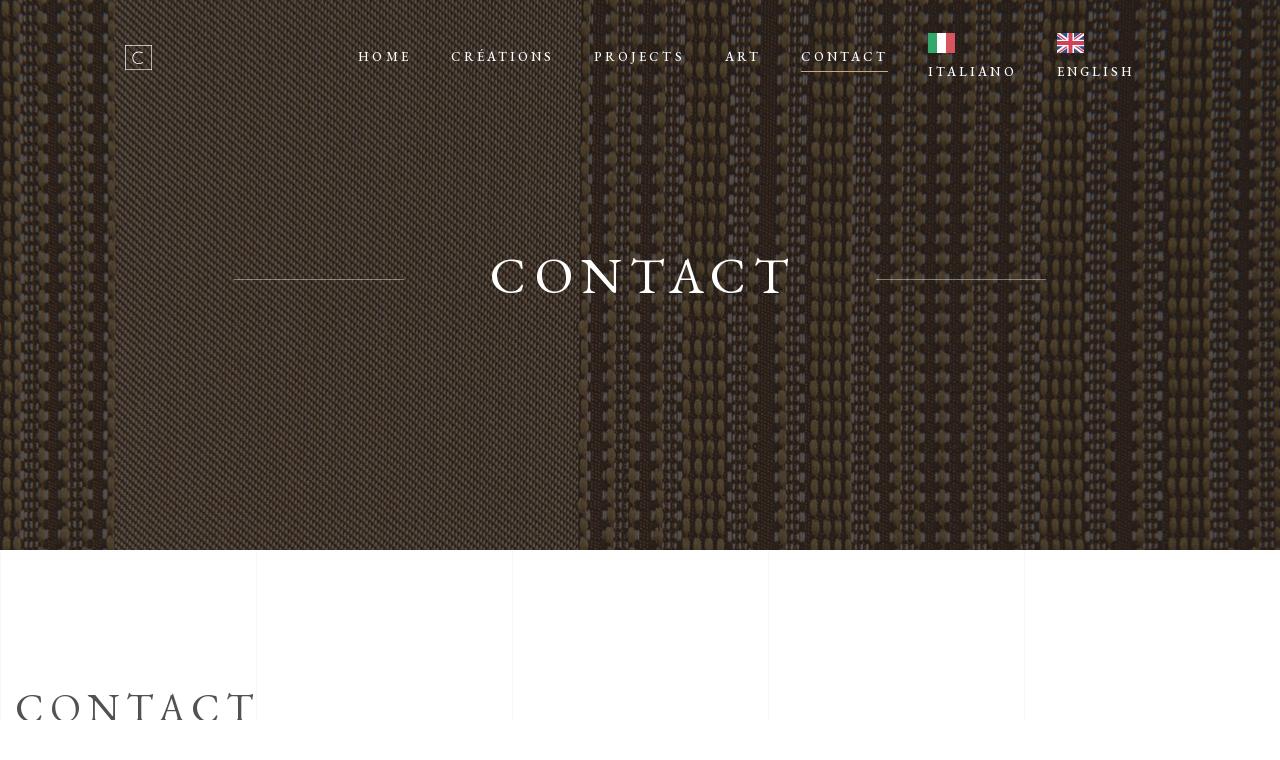

--- FILE ---
content_type: text/css
request_url: http://chocolat-homeinteriors.ch/wp-content/plugins/musea-shows/assets/css/shows-responsive.min.css?ver=6.8.3
body_size: 19148
content:
@media only screen and (max-width:680px){.eltdf-role-single-holder .eltdf-role-info,.eltdf-role-single-holder .eltdf-role-single-content{display:block;width:100%;border-right:0;padding:0}}@media only screen and (max-width:1440px){.eltdf-role-list-holder.eltdf-rl-five-columns .eltdf-role{width:25%}}@media only screen and (max-width:1440px) and (min-width:1025px){.eltdf-role-list-holder.eltdf-rl-five-columns .eltdf-role:nth-child(4n+1){clear:both}}@media only screen and (max-width:1024px){.eltdf-role-list-holder.eltdf-rl-four-columns .eltdf-role{width:33.33333%}}@media only screen and (max-width:1024px) and (min-width:769px){.eltdf-role-list-holder.eltdf-rl-four-columns .eltdf-role:nth-child(3n+1){clear:both}}@media only screen and (max-width:1024px){.eltdf-role-list-holder.eltdf-rl-five-columns .eltdf-role{width:33.33333%}}@media only screen and (max-width:1024px) and (min-width:769px){.eltdf-role-list-holder.eltdf-rl-five-columns .eltdf-role:nth-child(3n+1){clear:both}}@media only screen and (max-width:768px){.eltdf-role-list-holder.eltdf-rl-three-columns .eltdf-role{width:50%}}@media only screen and (max-width:768px) and (min-width:681px){.eltdf-role-list-holder.eltdf-rl-three-columns .eltdf-role:nth-child(2n+1){clear:both}}@media only screen and (max-width:768px){.eltdf-role-list-holder.eltdf-rl-four-columns .eltdf-role{width:50%}}@media only screen and (max-width:768px) and (min-width:681px){.eltdf-role-list-holder.eltdf-rl-four-columns .eltdf-role:nth-child(2n+1){clear:both}}@media only screen and (max-width:768px){.eltdf-role-list-holder.eltdf-rl-five-columns .eltdf-role{width:50%}}@media only screen and (max-width:768px) and (min-width:681px){.eltdf-role-list-holder.eltdf-rl-five-columns .eltdf-role:nth-child(2n+1){clear:both}}@media only screen and (max-width:680px){.eltdf-role-list-holder .eltdf-rl-inner .eltdf-role{width:100%}}@media only screen and (max-width:1024px){.eltdf-role.info-bellow .eltdf-role-image{width:100%}}@media only screen and (max-width:768px){.eltdf-role.info-hover{margin-bottom:30px}}@media only screen and (max-width:680px){.eltdf-role-slider-holder .eltdf-owl-slider .owl-nav .owl-prev{left:0}.eltdf-role-slider-holder .eltdf-owl-slider .owl-nav .owl-next{right:0}}@media only screen and (max-width:1024px){.eltdf-shows-single-holder .eltdf-events-list{padding:0}.eltdf-shows-single-holder .eltdf-events-list .eltdf-event-list-item div.eltdf-event-date{padding-right:25px}.eltdf-shows-single-holder .eltdf-events-list .eltdf-event-list-item div.eltdf-event-title{padding-left:25px}.eltdf-shows-single-holder .eltdf-events-list .eltdf-event-list-item div.eltdf-event-button-holder{padding-left:25px}}@media only screen and (max-width:768px){.eltdf-shows-single-holder .eltdf-single-show-main-content .eltdf-single-show-side-content{display:block;width:100%;border:none}.eltdf-shows-single-holder .eltdf-single-show-main-content .eltdf-single-show-description{display:block;width:100%;padding:0}.eltdf-shows-single-holder .eltdf-events-list{padding:20px 0}.eltdf-shows-single-holder .eltdf-events-list .eltdf-event-list-item{display:block;width:100%}.eltdf-shows-single-holder .eltdf-events-list .eltdf-event-list-item div{display:block}.eltdf-shows-single-holder .eltdf-events-list .eltdf-event-list-item div:not(:last-child){border-right:0;border-bottom:1px solid #ccc}.eltdf-shows-single-holder .eltdf-events-list .eltdf-event-list-item div.eltdf-event-date{width:100%;padding:20px 0;text-align:left}.eltdf-shows-single-holder .eltdf-events-list .eltdf-event-list-item div.eltdf-event-title{width:100%;padding:20px 0}.eltdf-shows-single-holder .eltdf-events-list .eltdf-event-list-item div.eltdf-event-button-holder{width:100%;padding:20px 0}}@media only screen and (max-width:1024px){.eltdf-fullscreen-show-grid-holder.eltdf-fsg-four-columns .eltdf-fsg-item,.eltdf-fullscreen-show-grid-holder.eltdf-fsg-three-columns .eltdf-fsg-item{width:50%}.eltdf-fullscreen-show-grid-holder.eltdf-fsg-four-columns .eltdf-fsg-item-table-cell-content,.eltdf-fullscreen-show-grid-holder.eltdf-fsg-three-columns .eltdf-fsg-item-table-cell-content{width:70%!important}}@media only screen and (max-width:768px){.eltdf-fullscreen-show-grid-holder.eltdf-fsg-four-columns .eltdf-fsg-item,.eltdf-fullscreen-show-grid-holder.eltdf-fsg-three-columns .eltdf-fsg-item{width:50%}.eltdf-fullscreen-show-grid-holder.eltdf-fsg-four-columns .eltdf-fsg-item-table-cell-content,.eltdf-fullscreen-show-grid-holder.eltdf-fsg-three-columns .eltdf-fsg-item-table-cell-content{width:70%!important}}@media only screen and (max-width:480px){.eltdf-fullscreen-show-grid-holder.eltdf-fsg-four-columns .eltdf-fsg-item,.eltdf-fullscreen-show-grid-holder.eltdf-fsg-three-columns .eltdf-fsg-item,.eltdf-fullscreen-show-grid-holder.eltdf-fsg-two-columns .eltdf-fsg-item{width:100%!important}.eltdf-fullscreen-show-grid-holder.eltdf-fsg-four-columns .eltdf-fsg-item-table-cell-content,.eltdf-fullscreen-show-grid-holder.eltdf-fsg-three-columns .eltdf-fsg-item-table-cell-content,.eltdf-fullscreen-show-grid-holder.eltdf-fsg-two-columns .eltdf-fsg-item-table-cell-content{width:70%}}@media only screen and (max-width:1440px){.eltdf-show-list-holder.eltdf-pl-gallery.eltdf-sl-five-columns .eltdf-show{width:25%}}@media only screen and (max-width:1440px) and (min-width:1025px){.eltdf-show-list-holder.eltdf-pl-gallery.eltdf-sl-five-columns .eltdf-show:nth-child(4n+1){clear:both}}@media only screen and (max-width:1440px){.eltdf-show-list-holder.eltdf-sl-masonry.eltdf-sl-five-columns .eltdf-show,.eltdf-show-list-holder.eltdf-sl-masonry.eltdf-sl-five-columns .eltdf-sl-grid-sizer{width:25%}.eltdf-show-list-holder.eltdf-sl-masonry.eltdf-sl-five-columns .eltdf-show.eltdf-masonry-size-large-width,.eltdf-show-list-holder.eltdf-sl-masonry.eltdf-sl-five-columns .eltdf-show.eltdf-masonry-size-large-width-height{width:50%}}@media only screen and (max-width:1024px){.eltdf-show-list-holder.eltdf-sl-gallery.eltdf-sl-four-columns .eltdf-show{width:50%}}@media only screen and (max-width:1024px) and (min-width:769px){.eltdf-show-list-holder.eltdf-sl-gallery.eltdf-sl-four-columns .eltdf-show:nth-child(3n){clear:both}}@media only screen and (max-width:1024px){.eltdf-show-list-holder.eltdf-sl-gallery.eltdf-sl-five-columns .eltdf-show{width:50%}}@media only screen and (max-width:1024px) and (min-width:769px){.eltdf-show-list-holder.eltdf-sl-gallery.eltdf-sl-five-columns .eltdf-show:nth-child(3n){clear:both}}@media only screen and (max-width:1024px){.eltdf-show-list-holder.eltdf-sl-masonry.eltdf-sl-four-columns .eltdf-show,.eltdf-show-list-holder.eltdf-sl-masonry.eltdf-sl-four-columns .eltdf-sl-grid-sizer{width:50%}.eltdf-show-list-holder.eltdf-sl-masonry.eltdf-sl-four-columns .eltdf-show:nth-child(3n){clear:both}.eltdf-show-list-holder.eltdf-sl-masonry.eltdf-sl-four-columns .eltdf-show.eltdf-masonry-size-large-width,.eltdf-show-list-holder.eltdf-sl-masonry.eltdf-sl-four-columns .eltdf-show.eltdf-masonry-size-large-width-height{width:100%}.eltdf-show-list-holder.eltdf-sl-masonry.eltdf-sl-five-columns .eltdf-show,.eltdf-show-list-holder.eltdf-sl-masonry.eltdf-sl-five-columns .eltdf-sl-grid-sizer{width:50%}.eltdf-show-list-holder.eltdf-sl-masonry.eltdf-sl-five-columns .eltdf-show:nth-child(3n){clear:both}.eltdf-show-list-holder.eltdf-sl-masonry.eltdf-sl-five-columns .eltdf-show.eltdf-masonry-size-large-width,.eltdf-show-list-holder.eltdf-sl-masonry.eltdf-sl-five-columns .eltdf-show.eltdf-masonry-size-large-width-height{width:100%}}@media only screen and (max-width:768px){.eltdf-show-list-holder.eltdf-sl-gallery.eltdf-sl-three-columns .eltdf-show{width:50%}}@media only screen and (max-width:768px) and (min-width:681px){.eltdf-show-list-holder.eltdf-sl-gallery.eltdf-sl-three-columns .eltdf-show:nth-child(2n+1){clear:both}}@media only screen and (max-width:768px){.eltdf-show-list-holder.eltdf-sl-gallery.eltdf-sl-four-columns .eltdf-show{width:50%}}@media only screen and (max-width:768px) and (min-width:681px){.eltdf-show-list-holder.eltdf-sl-gallery.eltdf-sl-four-columns .eltdf-show:nth-child(2n+1){clear:both}}@media only screen and (max-width:768px){.eltdf-show-list-holder.eltdf-sl-gallery.eltdf-sl-five-columns .eltdf-show{width:50%}}@media only screen and (max-width:768px) and (min-width:681px){.eltdf-show-list-holder.eltdf-sl-gallery.eltdf-sl-five-columns .eltdf-show:nth-child(2n+1){clear:both}}@media only screen and (max-width:768px){.eltdf-show-list-holder.eltdf-sl-masonry.eltdf-sl-three-columns .eltdf-show,.eltdf-show-list-holder.eltdf-sl-masonry.eltdf-sl-three-columns .eltdf-sl-grid-sizer{width:50%}.eltdf-show-list-holder.eltdf-sl-masonry.eltdf-sl-three-columns .eltdf-show.eltdf-masonry-size-large-width,.eltdf-show-list-holder.eltdf-sl-masonry.eltdf-sl-three-columns .eltdf-show.eltdf-masonry-size-large-width-height{width:100%}.eltdf-show-list-holder.eltdf-sl-masonry.eltdf-sl-four-columns .eltdf-show,.eltdf-show-list-holder.eltdf-sl-masonry.eltdf-sl-four-columns .eltdf-sl-grid-sizer{width:50%}.eltdf-show-list-holder.eltdf-sl-masonry.eltdf-sl-four-columns .eltdf-show.eltdf-masonry-size-large-width,.eltdf-show-list-holder.eltdf-sl-masonry.eltdf-sl-four-columns .eltdf-show.eltdf-masonry-size-large-width-height{width:100%}.eltdf-show-list-holder.eltdf-sl-masonry.eltdf-sl-five-columns .eltdf-show,.eltdf-show-list-holder.eltdf-sl-masonry.eltdf-sl-five-columns .eltdf-sl-grid-sizer{width:50%}.eltdf-show-list-holder.eltdf-sl-masonry.eltdf-sl-five-columns .eltdf-show.eltdf-masonry-size-large-width,.eltdf-show-list-holder.eltdf-sl-masonry.eltdf-sl-five-columns .eltdf-show.eltdf-masonry-size-large-width-height{width:100%}}@media only screen and (max-width:680px){.eltdf-show-list-holder.eltdf-sl-gallery .eltdf-sl-inner .eltdf-show{width:100%}.eltdf-show-list-holder.eltdf-sl-masonry.eltdf-sl-two-columns .eltdf-show,.eltdf-show-list-holder.eltdf-sl-masonry.eltdf-sl-two-columns .eltdf-sl-grid-sizer{width:100%}.eltdf-show-list-holder.eltdf-sl-masonry.eltdf-sl-three-columns .eltdf-show,.eltdf-show-list-holder.eltdf-sl-masonry.eltdf-sl-three-columns .eltdf-sl-grid-sizer{width:100%}.eltdf-show-list-holder.eltdf-sl-masonry.eltdf-sl-four-columns .eltdf-show,.eltdf-show-list-holder.eltdf-sl-masonry.eltdf-sl-four-columns .eltdf-sl-grid-sizer{width:100%}.eltdf-show-list-holder.eltdf-sl-masonry.eltdf-sl-five-columns .eltdf-show,.eltdf-show-list-holder.eltdf-sl-masonry.eltdf-sl-five-columns .eltdf-sl-grid-sizer{width:100%}}@media only screen and (max-width:1024px){.eltdf-show.info-bellow .eltdf-show-image{width:100%}}@media only screen and (max-width:768px){.eltdf-show.info-hover{margin-bottom:30px}}@media only screen and (max-width:680px){.eltdf-show-slider-holder .eltdf-owl-slider .owl-nav .owl-prev{left:0}.eltdf-show-slider-holder .eltdf-owl-slider .owl-nav .owl-next{right:0}}@media only screen and (max-width:1280px){.eltdf-event-singe-holder .eltdf-grid-col-8 .eltdf-shows-events-tickets-holder ul li>div.eltdf-set-title{width:277px}}@media only screen and (max-width:768px){.eltdf-event-singe-holder .eltdf-grid-col-8 .eltdf-shows-events-tickets-holder ul{margin:0}.eltdf-event-singe-holder .eltdf-grid-col-8 .eltdf-shows-events-tickets-holder ul li.eltdf-se-ticket{display:block;text-align:center}.eltdf-event-singe-holder .eltdf-grid-col-8 .eltdf-shows-events-tickets-holder ul li>div.eltdf-set-price{width:100%;padding:20px 0;text-align:left;display:block}.eltdf-event-singe-holder .eltdf-grid-col-8 .eltdf-shows-events-tickets-holder ul li>div.eltdf-set-price h2{text-align:center;margin:0;padding:0}.eltdf-event-singe-holder .eltdf-grid-col-8 .eltdf-shows-events-tickets-holder ul li>div.eltdf-set-title{width:100%;padding:20px 0;display:block}.eltdf-event-singe-holder .eltdf-grid-col-8 .eltdf-shows-events-tickets-holder ul li>div.eltdf-set-button{width:29%;padding:20px 0;display:block}}@media only screen and (max-width:768px) and (max-width:768px){.eltdf-event-singe-holder .eltdf-grid-col-8 .eltdf-shows-events-tickets-holder ul li>div.eltdf-set-button{margin-left:50%;-webkit-transform:translateX(-50%);-ms-transform:translateX(-50%);transform:translateX(-50%)}}@media only screen and (max-width:768px){.eltdf-event-singe-holder .eltdf-grid-col-8 .eltdf-shows-events-tickets-holder ul li>div.eltdf-set-button a.eltdf-btn{width:100%;margin-bottom:0}.eltdf-event-singe-holder .eltdf-grid-col-8 .eltdf-shows-events-tickets-holder ul li>div.eltdf-set-button a.eltdf-btn:first-child{margin:0 0 20px 0}}@media only screen and (max-width:680px){.eltdf-event-singe-holder .eltdf-grid-col-8 .eltdf-shows-events-tickets-holder ul li:not(:last-child){border-bottom:1px solid #ccc}.eltdf-event-singe-holder .eltdf-grid-col-8 .eltdf-shows-events-tickets-holder ul li>div{display:block;border-right:0!important;width:100%!important;padding-left:0!important}.eltdf-event-singe-holder .eltdf-grid-col-8 .eltdf-shows-events-tickets-holder ul li>div:last-child{padding-bottom:20px}}@media only screen and (max-width:1440px){.eltdf-event-list-holder.eltdf-el-with-image.eltdf-el-five-columns .eltdf-event-list-item{width:25%}}@media only screen and (max-width:1440px) and (min-width:1025px){.eltdf-event-list-holder.eltdf-el-with-image.eltdf-el-five-columns .eltdf-event-list-item:nth-child(4n+1){clear:both}}@media only screen and (max-width:1440px){.eltdf-event-list-holder.eltdf-el-with-image .eltdf-eli-read-more-holder .eltdf-btn{padding:17px 25px}}@media only screen and (max-width:1024px){.eltdf-event-list-holder.eltdf-el-with-image.eltdf-el-four-columns .eltdf-event-list-item{width:33.33333%}}@media only screen and (max-width:1024px) and (min-width:769px){.eltdf-event-list-holder.eltdf-el-with-image.eltdf-el-four-columns .eltdf-event-list-item:nth-child(3n+1){clear:both}}@media only screen and (max-width:1024px){.eltdf-event-list-holder.eltdf-el-with-image.eltdf-el-five-columns .eltdf-event-list-item{width:33.33333%}}@media only screen and (max-width:1024px) and (min-width:769px){.eltdf-event-list-holder.eltdf-el-with-image.eltdf-el-five-columns .eltdf-event-list-item:nth-child(3n+1){clear:both}}@media only screen and (max-width:1024px){.eltdf-event-list-holder.eltdf-el-with-image .eltdf-eli-read-more-holder{margin-top:37px}.eltdf-event-list-holder.eltdf-el-with-image .eltdf-eli-read-more-holder .eltdf-btn:first-child{margin-bottom:20px}.eltdf-event-list-holder.eltdf-el-with-image .eltdf-eli-read-more-holder .eltdf-btn{padding:17px 25px}.eltdf-event-list-holder.eltdf-el-simple .eltdf-event-list-holder-inner{padding:75px 0 0}.eltdf-event-list-holder.eltdf-el-simple .eltdf-event-list-holder-inner .eltdf-event-list-item div.eltdf-eli-date-holder{padding-right:25px}.eltdf-event-list-holder.eltdf-el-simple .eltdf-event-list-holder-inner .eltdf-event-list-item div.eltdf-eli-title-holder{padding-left:25px}.eltdf-event-list-holder.eltdf-el-simple .eltdf-event-list-holder-inner .eltdf-event-list-item div.eltdf-eli-read-more-holder{padding-left:25px}.eltdf-event-list-holder.eltdf-el-simple .eltdf-event-list-holder-inner .eltdf-event-list-item div.eltdf-eli-read-more-holder a{width:100%!important;margin-bottom:20px}}@media only screen and (max-width:768px){.eltdf-event-list-holder.eltdf-el-with-image.eltdf-el-three-columns .eltdf-event-list-item{width:100%}}@media only screen and (max-width:768px) and (min-width:681px){.eltdf-event-list-holder.eltdf-el-with-image.eltdf-el-three-columns .eltdf-event-list-item:nth-child(2n+1){clear:both}}@media only screen and (max-width:768px){.eltdf-event-list-holder.eltdf-el-with-image.eltdf-el-four-columns .eltdf-event-list-item{width:100%}}@media only screen and (max-width:768px) and (min-width:681px){.eltdf-event-list-holder.eltdf-el-with-image.eltdf-el-four-columns .eltdf-event-list-item:nth-child(2n+1){clear:both}}@media only screen and (max-width:768px){.eltdf-event-list-holder.eltdf-el-with-image.eltdf-el-five-columns .eltdf-event-list-item{width:100%}}@media only screen and (max-width:768px) and (min-width:681px){.eltdf-event-list-holder.eltdf-el-with-image.eltdf-el-five-columns .eltdf-event-list-item:nth-child(2n+1){clear:both}}@media only screen and (max-width:768px){.eltdf-event-list-holder.eltdf-el-with-image.eltdf-el-with-image .eltdf-eli-read-more-holder{margin-top:37px}.eltdf-event-list-holder.eltdf-el-with-image.eltdf-el-with-image .eltdf-eli-read-more-holder .eltdf-btn:first-child{margin-bottom:0}.eltdf-event-list-holder.eltdf-el-with-image.eltdf-el-with-image .eltdf-eli-read-more-holder .eltdf-btn{padding:17px 25px}.eltdf-event-list-holder.eltdf-el-simple .eltdf-event-list-holder-inner{padding:50px 0}.eltdf-event-list-holder.eltdf-el-simple .eltdf-event-list-holder-inner .eltdf-event-list-item{display:block;width:100%}.eltdf-event-list-holder.eltdf-el-simple .eltdf-event-list-holder-inner .eltdf-event-list-item div{display:block}}@media only screen and (max-width:768px) and (max-width:768px){.eltdf-event-list-holder.eltdf-el-simple .eltdf-event-list-holder-inner .eltdf-event-list-item div{text-align:center}}@media only screen and (max-width:768px){.eltdf-event-list-holder.eltdf-el-simple .eltdf-event-list-holder-inner .eltdf-event-list-item div:not(:last-child){border-right:0;border-bottom:1px solid #ccc}.eltdf-event-list-holder.eltdf-el-simple .eltdf-event-list-holder-inner .eltdf-event-list-item div.eltdf-eli-date-holder{width:100%;padding:25px 0;text-align:left}.eltdf-event-list-holder.eltdf-el-simple .eltdf-event-list-holder-inner .eltdf-event-list-item div.eltdf-eli-title-holder{width:100%;padding:20px 0}.eltdf-event-list-holder.eltdf-el-simple .eltdf-event-list-holder-inner .eltdf-event-list-item div.eltdf-eli-read-more-holder{width:25%;padding:25px 0}}@media only screen and (max-width:768px) and (max-width:768px){.eltdf-event-list-holder.eltdf-el-simple .eltdf-event-list-holder-inner .eltdf-event-list-item div.eltdf-eli-read-more-holder{margin-left:50%;-webkit-transform:translateX(-50%);-ms-transform:translateX(-50%);transform:translateX(-50%)}}@media only screen and (max-width:768px){.eltdf-event-list-holder.eltdf-el-simple .eltdf-event-list-holder-inner .eltdf-event-list-item div.eltdf-eli-read-more-holder a.eltdf-btn{width:100%;margin-bottom:0}.eltdf-event-list-holder.eltdf-el-simple .eltdf-event-list-holder-inner .eltdf-event-list-item div.eltdf-eli-read-more-holder a.eltdf-btn:first-child{margin:0 0 20px 0}}@media only screen and (max-width:680px){.eltdf-event-list-holder.eltdf-el-simple .eltdf-event-list-holder-inner{padding:20px 0}.eltdf-event-list-holder.eltdf-el-simple .eltdf-event-list-holder-inner .eltdf-event-list-item div.eltdf-eli-date-holder{padding-right:25px}.eltdf-event-list-holder.eltdf-el-simple .eltdf-event-list-holder-inner .eltdf-event-list-item div.eltdf-eli-title-holder{padding-left:0}.eltdf-event-list-holder.eltdf-el-simple .eltdf-event-list-holder-inner .eltdf-event-list-item div.eltdf-eli-read-more-holder{width:50%;padding:25px 0}.eltdf-event-list-holder.eltdf-el-simple .eltdf-event-list-holder-inner .eltdf-event-list-item div.eltdf-eli-read-more-holder a.eltdf-btn{width:100%;padding:20px 17px;text-align:center}.eltdf-event-list-holder.eltdf-el-simple .eltdf-event-list-holder-inner .eltdf-event-list-item div.eltdf-eli-read-more-holder a.eltdf-btn:first-child{margin:0 0 20px 0}}

--- FILE ---
content_type: text/css
request_url: http://chocolat-homeinteriors.ch/wp-content/themes/musea-child/style.css?ver=6.8.3
body_size: 245
content:
/*
Theme Name: Musea Child
Theme URI: https://musea.qodeinteractive.com/
Description: A child theme of Musea Theme
Author: Select Themes
Author URI: https://themeforest.net/user/elated-themes
Version: 1.0.1
Text Domain: musea
Template: musea
*/


--- FILE ---
content_type: application/javascript
request_url: http://chocolat-homeinteriors.ch/wp-content/plugins/musea-shows/assets/js/shows.min.js?ver=6.8.3
body_size: 6748
content:
!function(i){"use strict";var e={};function t(){var e;(e=i(".eltdf-fullscreen-show-grid-holder")).length&&e.each(function(){var l,a,s,e=i(this),d=e.find(".eltdf-fsg-item"),o=e.find(".eltdf-fsgi-link"),n=e.find(".eltdf-fsg-image-holder .eltdf-image-url-holder-inner");n.eq(0).addClass("hovered"),eltdf.htmlEl.hasClass("touch")&&(o.eq(0).addClass("active"),d.eq(0).addClass("hovered"),o.each(function(){var t=i(this);t.on("click",function(e){t.hasClass("active")||(e.preventDefault(),o.removeClass("active"),t.addClass("active"))})})),eltdf.htmlEl.hasClass("touch")||(l=d.length,a=function(){for(var e=new Array,t=0;t<l;t++){var a=Math.floor(Math.random()*l);0<jQuery.inArray(a,e)?--t:e.push(a)}return e}(),s=0,d.each(function(e){var t=i(this);setTimeout(function(){t.addClass("eltdf-fade-out-cover").one(eltdf.animationEnd,function(){i(this).addClass("eltdf-remove-cover"),++s==l&&(d.addClass("eltdf-ready"),d.eq(0).addClass("hovered"))})},100*a[e])})),d.each(function(t){var a=i(this);a.on("mouseover",function(){var e=n.eq(t);a.hasClass("hovered")||(a.siblings().removeClass("hovered"),e.siblings().removeClass("hovered"),a.addClass("hovered"),e.addClass("hovered"))})})}),l()}function a(){l()}function l(){var e=i(".eltdf-fullscreen-show-grid-holder");e.length&&e.each(function(){var e,t,a,l,s=i(this),d=s.find(".eltdf-fsg-holder-inner"),o=s.find(".eltdf-fsg-item"),n=i(".eltdf-mobile-header").height();eltdf.htmlEl.hasClass("touch")&&s.css("height","calc(100vh - "+n+"px)"),n=s.height(),void 0!==s.data("col-number")&&""!==s.data("col-number")&&(e=s.data("col-number")),void 0!==s.data("number-of-posts")&&""!==s.data("number-of-posts")&&(t=s.data("number-of-posts")),eltdf.windowWidth<=480?e=1:eltdf.windowWidth<=768&&2<e&&(e=2),0!==t&&(a=Math.ceil(t/e)),l=n/a,eltdf.windowWidth<=480&&(l="auto"),o.each(function(e){i(this).height(l)}),d.height()>n+2&&s.css("height","auto"),s.css("opacity",1)})}(eltdf.modules.showFullscreenGrid=e).eltdfOnWindowLoad=t,e.eltdfOnWindowResize=a,i(window).on("load",t),i(window).resize(a)}(jQuery),function(m){"use strict";var e={};function t(){}function a(){d(),o().init()}function l(){d()}function s(){o().scroll()}function d(){var e=m(".eltdf-show-list-holder.eltdf-sl-masonry");e.length&&e.each(function(){var e=m(this),t=e.children(".eltdf-sl-inner"),a=e.find(".eltdf-sl-grid-sizer").width();t.isotope({layoutMode:"packery",itemSelector:".eltdf-show",percentPosition:!0,packery:{gutter:".eltdf-sl-grid-gutter",columnWidth:".eltdf-sl-grid-sizer"}}),eltdf.modules.common.setFixedImageProportionSize(e,e.find(".eltdf-show"),a),setTimeout(function(){eltdf.modules.common.eltdfInitParallax()},600),t.isotope("layout").css("opacity","1")})}function o(){function s(e){var t=e.outerHeight()+e.offset().top-eltdfGlobalVars.vars.eltdfAddForAdminBar;!e.hasClass("eltdf-sl-infinite-scroll-started")&&eltdf.scroll+eltdf.windowHeight>t&&d(e)}function d(a,l){var s,d=a.find(".eltdf-sl-inner"),e=(void 0!==a.data("max-num-pages")&&!1!==a.data("max-num-pages")&&(s=a.data("max-num-pages")),a.hasClass("eltdf-sl-pag-standard")&&a.data("next-page",l),a.hasClass("eltdf-sl-pag-infinite-scroll")&&a.addClass("eltdf-sl-infinite-scroll-started"),eltdf.modules.common.getLoadMoreData(a)),o=a.find(".eltdf-sl-loading"),n=e.nextPage;(n<=s||0===s)&&(a.hasClass("eltdf-sl-pag-standard")?(o.addClass("eltdf-showing eltdf-standard-pag-trigger"),a.addClass("eltdf-sl-pag-standard-animate")):o.addClass("eltdf-showing"),e=eltdf.modules.common.setLoadMoreAjaxData(e,"musea_shows_show_ajax_load_more"),m.ajax({type:"POST",data:e,url:eltdfGlobalVars.vars.eltdfAjaxUrl,success:function(e){a.hasClass("eltdf-sl-pag-standard")||n++,a.data("next-page",n);var t=m.parseJSON(e).html;a.hasClass("eltdf-sl-pag-standard")?(i(a,s,n),a.waitForImages(function(){(a.hasClass("eltdf-sl-masonry")||a.hasClass("eltdf-sl-gallery")&&a.hasClass("eltdf-sl-has-filter")?f:r)(a,d,o,t)})):a.waitForImages(function(){a.hasClass("eltdf-sl-masonry")?(1==l?f:c)(a,d,o,t):a.hasClass("eltdf-sl-gallery")&&a.hasClass("eltdf-sl-has-filter")&&1!=l?c(a,d,o,t):1==l?r(a,d,o,t):h(d,o,t)}),a.hasClass("eltdf-sl-infinite-scroll-started")&&a.removeClass("eltdf-sl-infinite-scroll-started")}})),n===s&&a.find(".eltdf-sl-load-more-holder").hide()}var e=m(".eltdf-show-list-holder"),i=function(e,t,a){var e=e.find(".eltdf-sl-standard-pagination"),l=e.find("li.eltdf-sl-pag-number"),s=e.find("li.eltdf-sl-pag-prev a"),e=e.find("li.eltdf-sl-pag-next a");l.removeClass("eltdf-sl-pag-active"),l.eq(a-1).addClass("eltdf-sl-pag-active"),s.data("paged",a-1),e.data("paged",a+1),1<a?s.css({opacity:"1"}):s.css({opacity:"0"}),a===t?e.css({opacity:"0"}):e.css({opacity:"1"})},f=function(e,t,a,l){t.find(".eltdf-show").remove(),t.append(l),eltdf.modules.common.setFixedImageProportionSize(e,t.find(".eltdf-show"),t.find(".eltdf-sl-grid-sizer").width()),t.isotope("reloadItems").isotope({sortBy:"original-order"}),a.removeClass("eltdf-showing eltdf-standard-pag-trigger"),e.removeClass("eltdf-sl-pag-standard-animate"),setTimeout(function(){t.isotope("layout"),eltdf.modules.common.eltdfInitParallax(),eltdf.modules.common.eltdfPrettyPhoto()},600)},r=function(e,t,a,l){a.removeClass("eltdf-showing eltdf-standard-pag-trigger"),e.removeClass("eltdf-sl-pag-standard-animate"),t.html(l),eltdf.modules.common.eltdfInitParallax(),eltdf.modules.common.eltdfPrettyPhoto()},c=function(e,t,a,l){t.append(l),eltdf.modules.common.setFixedImageProportionSize(e,t.find(".eltdf-show"),t.find(".eltdf-sl-grid-sizer").width()),t.isotope("reloadItems").isotope({sortBy:"original-order"}),a.removeClass("eltdf-showing"),setTimeout(function(){t.isotope("layout"),eltdf.modules.common.eltdfInitParallax(),eltdf.modules.common.eltdfPrettyPhoto()},600)},h=function(e,t,a){t.removeClass("eltdf-showing"),e.append(a),eltdf.modules.common.eltdfInitParallax(),eltdf.modules.common.eltdfPrettyPhoto()};return{init:function(){e.length&&e.each(function(){var l,e,t,a=m(this);a.hasClass("eltdf-sl-pag-standard")&&(e=(l=a).find(".eltdf-sl-standard-pagination li")).length&&e.each(function(){var t=m(this).children("a"),a=1;t.on("click",function(e){e.preventDefault(),e.stopPropagation(),void 0!==t.data("paged")&&!1!==t.data("paged")&&(a=t.data("paged")),d(l,a)})}),a.hasClass("eltdf-sl-pag-load-more")&&(t=a).find(".eltdf-sl-load-more a").on("click",function(e){e.preventDefault(),e.stopPropagation(),d(t)}),a.hasClass("eltdf-sl-pag-infinite-scroll")&&s(a)})},scroll:function(){e.length&&e.each(function(){var e=m(this);e.hasClass("eltdf-sl-pag-infinite-scroll")&&s(e)})},getMainPagFunction:function(e,t){d(e,t)}}}(eltdf.modules.showList=e).eltdfOnDocumentReady=t,e.eltdfOnWindowLoad=a,e.eltdfOnWindowResize=l,e.eltdfOnWindowScroll=s,m(document).ready(t),m(window).on("load",a),m(window).resize(l),m(window).scroll(s)}(jQuery);